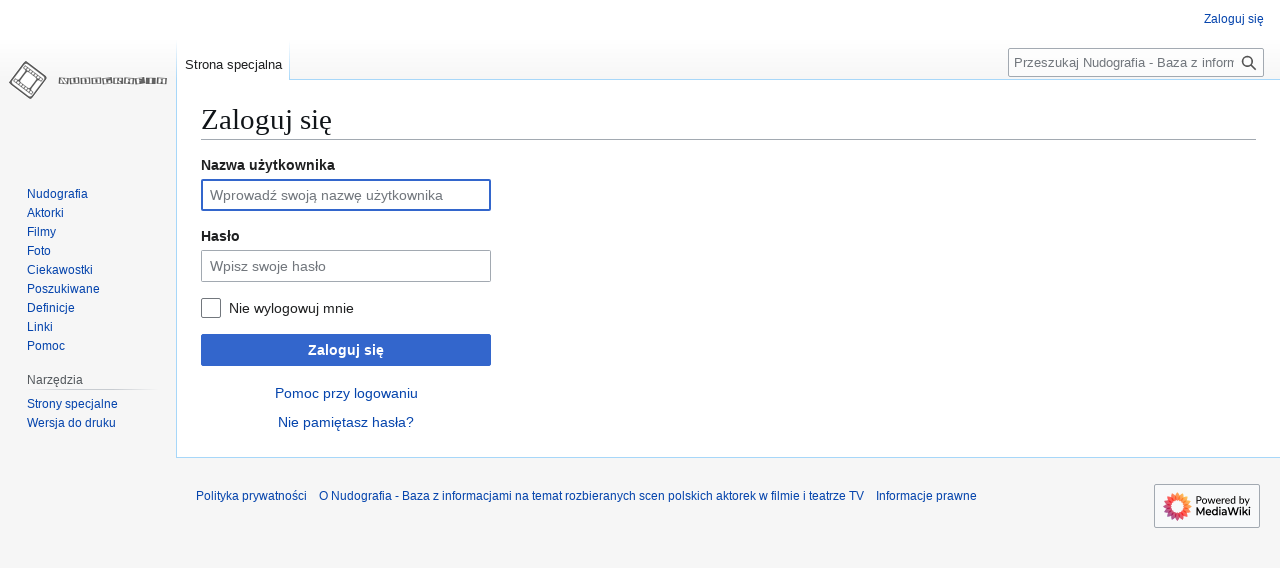

--- FILE ---
content_type: text/html; charset=UTF-8
request_url: https://nudografia.pl/index.php?title=Specjalna:Zaloguj&returnto=Katarzyna+Z.+Michalska
body_size: 4306
content:
<!DOCTYPE html>
<html class="client-nojs" lang="pl" dir="ltr">
<head>
<meta charset="UTF-8">
<title>Zaloguj się – Nudografia - Baza z informacjami na temat rozbieranych scen polskich aktorek w filmie i teatrze TV</title>
<script>(function(){var className="client-js";var cookie=document.cookie.match(/(?:^|; )nudografia_ng_mwclientpreferences=([^;]+)/);if(cookie){cookie[1].split('%2C').forEach(function(pref){className=className.replace(new RegExp('(^| )'+pref.replace(/-clientpref-\w+$|[^\w-]+/g,'')+'-clientpref-\\w+( |$)'),'$1'+pref+'$2');});}document.documentElement.className=className;}());RLCONF={"wgBreakFrames":true,"wgSeparatorTransformTable":[",\t."," \t,"],"wgDigitTransformTable":["",""],"wgDefaultDateFormat":"dmy","wgMonthNames":["","styczeń","luty","marzec","kwiecień","maj","czerwiec","lipiec","sierpień","wrzesień","październik","listopad","grudzień"],"wgRequestId":"b0a391ed6e98d37950ba5f4b","wgCanonicalNamespace":"Special","wgCanonicalSpecialPageName":"Userlogin","wgNamespaceNumber":-1,"wgPageName":"Specjalna:Zaloguj","wgTitle":"Zaloguj","wgCurRevisionId":0,"wgRevisionId":0,"wgArticleId":0,"wgIsArticle":false,"wgIsRedirect":false,"wgAction":"view","wgUserName":null,"wgUserGroups":["*"],"wgCategories":[],"wgPageViewLanguage":"pl","wgPageContentLanguage":"pl","wgPageContentModel":"wikitext","wgRelevantPageName":"Specjalna:Zaloguj","wgRelevantArticleId":0,"wgIsProbablyEditable":false,"wgRelevantPageIsProbablyEditable":false,"wgMediaViewerOnClick":true,"wgMediaViewerEnabledByDefault":true};
RLSTATE={"user.options":"loading","mediawiki.special.userlogin.common.styles":"ready","mediawiki.special.userlogin.login.styles":"ready","mediawiki.htmlform.codex.styles":"ready","mediawiki.htmlform.styles":"ready","skins.vector.styles.legacy":"ready"};RLPAGEMODULES=["mediawiki.htmlform","mediawiki.page.ready","skins.vector.legacy.js"];</script>
<script>(RLQ=window.RLQ||[]).push(function(){mw.loader.impl(function(){return["user.options@12s5i",function($,jQuery,require,module){mw.user.tokens.set({"patrolToken":"+\\","watchToken":"+\\","csrfToken":"+\\"});
}];});});</script>
<link rel="stylesheet" href="/load.php?lang=pl&amp;modules=mediawiki.htmlform.codex.styles%7Cmediawiki.htmlform.styles%7Cmediawiki.special.userlogin.common.styles%7Cmediawiki.special.userlogin.login.styles%7Cskins.vector.styles.legacy&amp;only=styles&amp;skin=vector">
<script async="" src="/load.php?lang=pl&amp;modules=startup&amp;only=scripts&amp;raw=1&amp;safemode=1&amp;skin=vector"></script>
<meta name="generator" content="MediaWiki 1.43.1">
<meta name="robots" content="noindex,nofollow,max-image-preview:standard">
<meta name="format-detection" content="telephone=no">
<meta name="viewport" content="width=1120">
<link rel="alternate" type="application/rss+xml" title="Nudografia.pl Nowo?ci - RSS 2.0" href="/index.php?title=Specjalna:NewsChannel&amp;format=rss20">
<link rel="alternate" type="application/atom+xml" title="Nudografia.pl Nowo?ci - Atom 1.0" href="/index.php?title=Specjalna:NewsChannel&amp;format=atom10">
<link rel="search" type="application/opensearchdescription+xml" href="/rest.php/v1/search" title="Nudografia - Baza z informacjami na temat rozbieranych scen polskich aktorek w filmie i teatrze TV (pl)">
<link rel="EditURI" type="application/rsd+xml" href="https://nudografia.pl/api.php?action=rsd">
<link rel="alternate" type="application/atom+xml" title="Kanał Atom Nudografia - Baza z informacjami na temat rozbieranych scen polskich aktorek w filmie i teatrze TV" href="/index.php?title=Specjalna:Ostatnie_zmiany&amp;feed=atom">
</head>
<body class="skin-vector-legacy mediawiki ltr sitedir-ltr mw-hide-empty-elt ns--1 ns-special mw-special-Userlogin page-Specjalna_Zaloguj rootpage-Specjalna_Zaloguj skin-vector action-view"><div id="mw-page-base" class="noprint"></div>
<div id="mw-head-base" class="noprint"></div>
<div id="content" class="mw-body" role="main">
	<a id="top"></a>
	<div id="siteNotice"></div>
	<div class="mw-indicators">
	</div>
	<h1 id="firstHeading" class="firstHeading mw-first-heading">Zaloguj się</h1>
	<div id="bodyContent" class="vector-body">
		
		<div id="contentSub"><div id="mw-content-subtitle"></div></div>
		<div id="contentSub2"></div>
		
		<div id="jump-to-nav"></div>
		<a class="mw-jump-link" href="#mw-head">Przejdź do nawigacji</a>
		<a class="mw-jump-link" href="#searchInput">Przejdź do wyszukiwania</a>
		<div id="mw-content-text" class="mw-body-content"><div id="userloginprompt"></div><div class="mw-ui-container"><div id="userloginForm"><form class="mw-htmlform mw-htmlform-codex" action="/index.php?title=Specjalna:Zaloguj&amp;returnto=Katarzyna+Z.+Michalska" method="post" name="userlogin"><input type="hidden" value="Specjalna:Zaloguj" name="title">
<div class="mw-htmlform-field-HTMLTextField loginText mw-userlogin-username cdx-field"><div class="cdx-label"><label class="cdx-label__label" for="wpName1"><span class="cdx-label__label__text">Nazwa użytkownika</span></label></div><div class="cdx-field__control"><div class="cdx-text-input"><input id="wpName1" name="wpName" size="20" placeholder="Wprowadź swoją nazwę użytkownika" class="loginText mw-userlogin-username cdx-text-input__input" tabindex="1" required="" autofocus="" autocomplete="username"></div></div></div><div class="mw-htmlform-field-HTMLTextField loginPassword mw-userlogin-password cdx-field"><div class="cdx-label"><label class="cdx-label__label" for="wpPassword1"><span class="cdx-label__label__text">Hasło</span></label></div><div class="cdx-field__control"><div class="cdx-text-input"><input id="wpPassword1" name="wpPassword" size="20" placeholder="Wpisz swoje hasło" class="loginPassword mw-userlogin-password cdx-text-input__input" tabindex="2" required="" autocomplete="current-password" type="password"></div></div></div><div class="mw-htmlform-field-HTMLCheckField mw-userlogin-rememberme cdx-field"><div class="cdx-field__control"><div class="cdx-checkbox"><input name="wpRemember" type="checkbox" value="1" id="wpRemember" tabindex="3" class="mw-userlogin-rememberme cdx-checkbox__input" /><span class="cdx-checkbox__icon"> </span><label for="wpRemember" class="cdx-checkbox__label">Nie wylogowuj mnie</label></div></div></div><div class="mw-htmlform-field-HTMLSubmitField cdx-field"><div class="cdx-field__control"><button class="mw-htmlform-submit cdx-button cdx-button--weight-primary cdx-button--action-progressive" id="wpLoginAttempt" type="submit" name="wploginattempt" value="Zaloguj się" tabindex="4">Zaloguj się</button></div></div><div class="mw-htmlform-field-HTMLInfoField mw-form-related-link-container mw-userlogin-help cdx-field"><div class="cdx-field__control"><a href="https://www.mediawiki.org/wiki/Special:MyLanguage/Help:Logging_in">Pomoc przy logowaniu</a></div></div><div class="mw-htmlform-field-HTMLInfoField mw-form-related-link-container cdx-field"><div class="cdx-field__control"><a href="/Specjalna:Wyczy%C5%9B%C4%87_has%C5%82o" title="Specjalna:Wyczyść hasło">Nie pamiętasz hasła?</a></div></div><input id="wpEditToken" type="hidden" value="+\" name="wpEditToken">
<input name="authAction" type="hidden" value="login">
<input name="force" type="hidden">
<input name="wpLoginToken" type="hidden" value="f532e2ee4a7bbcab7d2552a43f6c7527696cbc30+\">
</form></div></div>
<div class="printfooter" data-nosnippet="">Źródło: „<a dir="ltr" href="https://nudografia.pl/Specjalna:Zaloguj">https://nudografia.pl/Specjalna:Zaloguj</a>”</div></div>
		<div id="catlinks" class="catlinks catlinks-allhidden" data-mw="interface"></div>
	</div>
</div>

<div id="mw-navigation">
	<h2>Menu nawigacyjne</h2>
	<div id="mw-head">
		
<nav id="p-personal" class="mw-portlet mw-portlet-personal vector-user-menu-legacy vector-menu" aria-labelledby="p-personal-label"  >
	<h3
		id="p-personal-label"
		
		class="vector-menu-heading "
	>
		<span class="vector-menu-heading-label">Narzędzia osobiste</span>
	</h3>
	<div class="vector-menu-content">
		
		<ul class="vector-menu-content-list">
			
			<li id="pt-login" class="mw-list-item active"><a href="/index.php?title=Specjalna:Zaloguj&amp;returnto=Katarzyna+Z.+Michalska" title="Zachęcamy do zalogowania się, choć nie jest to obowiązkowe. [o]" accesskey="o"><span>Zaloguj się</span></a></li>
		</ul>
		
	</div>
</nav>

		<div id="left-navigation">
			
<nav id="p-namespaces" class="mw-portlet mw-portlet-namespaces vector-menu-tabs vector-menu-tabs-legacy vector-menu" aria-labelledby="p-namespaces-label"  >
	<h3
		id="p-namespaces-label"
		
		class="vector-menu-heading "
	>
		<span class="vector-menu-heading-label">Przestrzenie nazw</span>
	</h3>
	<div class="vector-menu-content">
		
		<ul class="vector-menu-content-list">
			
			<li id="ca-nstab-special" class="selected mw-list-item"><a href="/index.php?title=Specjalna:Zaloguj&amp;returnto=Katarzyna+Z.+Michalska" title="To jest strona specjalna i nie można jej edytować."><span>Strona specjalna</span></a></li>
		</ul>
		
	</div>
</nav>

			
<nav id="p-variants" class="mw-portlet mw-portlet-variants emptyPortlet vector-menu-dropdown vector-menu" aria-labelledby="p-variants-label"  >
	<input type="checkbox"
		id="p-variants-checkbox"
		role="button"
		aria-haspopup="true"
		data-event-name="ui.dropdown-p-variants"
		class="vector-menu-checkbox"
		aria-labelledby="p-variants-label"
	>
	<label
		id="p-variants-label"
		
		class="vector-menu-heading "
	>
		<span class="vector-menu-heading-label">polski</span>
	</label>
	<div class="vector-menu-content">
		
		<ul class="vector-menu-content-list">
			
			
		</ul>
		
	</div>
</nav>

		</div>
		<div id="right-navigation">
			
<nav id="p-views" class="mw-portlet mw-portlet-views emptyPortlet vector-menu-tabs vector-menu-tabs-legacy vector-menu" aria-labelledby="p-views-label"  >
	<h3
		id="p-views-label"
		
		class="vector-menu-heading "
	>
		<span class="vector-menu-heading-label">Widok</span>
	</h3>
	<div class="vector-menu-content">
		
		<ul class="vector-menu-content-list">
			
			
		</ul>
		
	</div>
</nav>

			
<nav id="p-cactions" class="mw-portlet mw-portlet-cactions emptyPortlet vector-menu-dropdown vector-menu" aria-labelledby="p-cactions-label"  title="Więcej opcji" >
	<input type="checkbox"
		id="p-cactions-checkbox"
		role="button"
		aria-haspopup="true"
		data-event-name="ui.dropdown-p-cactions"
		class="vector-menu-checkbox"
		aria-labelledby="p-cactions-label"
	>
	<label
		id="p-cactions-label"
		
		class="vector-menu-heading "
	>
		<span class="vector-menu-heading-label">Więcej</span>
	</label>
	<div class="vector-menu-content">
		
		<ul class="vector-menu-content-list">
			
			
		</ul>
		
	</div>
</nav>

			
<div id="p-search" role="search" class="vector-search-box-vue  vector-search-box-show-thumbnail vector-search-box-auto-expand-width vector-search-box">
	<h3 >Szukaj</h3>
	<form action="/index.php" id="searchform" class="vector-search-box-form">
		<div id="simpleSearch"
			class="vector-search-box-inner"
			 data-search-loc="header-navigation">
			<input class="vector-search-box-input"
				 type="search" name="search" placeholder="Przeszukaj Nudografia - Baza z informacjami na temat rozbieranych scen polskich aktorek w filmie i teatrze TV" aria-label="Przeszukaj Nudografia - Baza z informacjami na temat rozbieranych scen polskich aktorek w filmie i teatrze TV" autocapitalize="sentences" title="Przeszukaj Nudografia - Baza z informacjami na temat rozbieranych scen polskich aktorek w filmie i teatrze TV [f]" accesskey="f" id="searchInput"
			>
			<input type="hidden" name="title" value="Specjalna:Szukaj">
			<input id="mw-searchButton"
				 class="searchButton mw-fallbackSearchButton" type="submit" name="fulltext" title="Szukaj wprowadzonego tekstu w treści stron" value="Szukaj">
			<input id="searchButton"
				 class="searchButton" type="submit" name="go" title="Przejdź do strony o dokładnie takim tytule, o ile istnieje" value="Przejdź">
		</div>
	</form>
</div>

		</div>
	</div>
	
<div id="mw-panel" class="vector-legacy-sidebar">
	<div id="p-logo" role="banner">
		<a class="mw-wiki-logo" href="/Nudografia"
			title="Strona główna"></a>
	</div>
	
<nav id="p-navigation" class="mw-portlet mw-portlet-navigation vector-menu-portal portal vector-menu" aria-labelledby="p-navigation-label"  >
	<h3
		id="p-navigation-label"
		
		class="vector-menu-heading "
	>
		<span class="vector-menu-heading-label">Nawigacja</span>
	</h3>
	<div class="vector-menu-content">
		
		<ul class="vector-menu-content-list">
			
			<li id="n-mainpage" class="mw-list-item"><a href="/Nudografia" title="Zobacz stronę główną [z]" accesskey="z"><span>Nudografia</span></a></li><li id="n-Aktorki" class="mw-list-item"><a href="http://nudografia.pl/Kategoria:Aktorki"><span>Aktorki</span></a></li><li id="n-Filmy" class="mw-list-item"><a href="http://nudografia.pl/Kategoria:Filmy"><span>Filmy</span></a></li><li id="n-Foto" class="mw-list-item"><a href="http://nudografia.pl/Kategoria:Foto"><span>Foto</span></a></li><li id="n-Ciekawostki" class="mw-list-item"><a href="http://nudografia.pl/Kategoria:Ciekawostki"><span>Ciekawostki</span></a></li><li id="n-Poszukiwane" class="mw-list-item"><a href="http://nudografia.pl/Kategoria:Poszukiwane"><span>Poszukiwane</span></a></li><li id="n-Definicje" class="mw-list-item"><a href="http://nudografia.pl/Kategoria:Definicje"><span>Definicje</span></a></li><li id="n-Linki" class="mw-list-item"><a href="http://nudografia.pl/Linki"><span>Linki</span></a></li><li id="n-help" class="mw-list-item"><a href="http://nudografia.pl/Nudografia:Pomoc" title="Tutaj możesz dowiedzieć się wielu rzeczy."><span>Pomoc</span></a></li>
		</ul>
		
	</div>
</nav>

	
<nav id="p-tb" class="mw-portlet mw-portlet-tb vector-menu-portal portal vector-menu" aria-labelledby="p-tb-label"  >
	<h3
		id="p-tb-label"
		
		class="vector-menu-heading "
	>
		<span class="vector-menu-heading-label">Narzędzia</span>
	</h3>
	<div class="vector-menu-content">
		
		<ul class="vector-menu-content-list">
			
			<li id="t-specialpages" class="mw-list-item"><a href="/Specjalna:Strony_specjalne" title="Lista wszystkich stron specjalnych [q]" accesskey="q"><span>Strony specjalne</span></a></li><li id="t-print" class="mw-list-item"><a href="javascript:print();" rel="alternate" title="Wersja do wydruku [p]" accesskey="p"><span>Wersja do druku</span></a></li>
		</ul>
		
	</div>
</nav>

	
</div>

</div>

<footer id="footer" class="mw-footer" >
	<ul id="footer-info">
</ul>

	<ul id="footer-places">
	<li id="footer-places-privacy"><a href="/Nudografia_-_Baza_z_informacjami_na_temat_rozbieranych_scen_polskich_aktorek_w_filmie_i_teatrze_TV:Polityka_prywatno%C5%9Bci">Polityka prywatności</a></li>
	<li id="footer-places-about"><a href="/Nudografia_-_Baza_z_informacjami_na_temat_rozbieranych_scen_polskich_aktorek_w_filmie_i_teatrze_TV:O_Nudografia_-_Baza_z_informacjami_na_temat_rozbieranych_scen_polskich_aktorek_w_filmie_i_teatrze_TV">O Nudografia - Baza z informacjami na temat rozbieranych scen polskich aktorek w filmie i teatrze TV</a></li>
	<li id="footer-places-disclaimers"><a href="/Nudografia_-_Baza_z_informacjami_na_temat_rozbieranych_scen_polskich_aktorek_w_filmie_i_teatrze_TV:Informacje_prawne">Informacje prawne</a></li>
</ul>

	<ul id="footer-icons" class="noprint">
	<li id="footer-poweredbyico"><a href="https://www.mediawiki.org/" class="cdx-button cdx-button--fake-button cdx-button--size-large cdx-button--fake-button--enabled"><img src="/resources/assets/poweredby_mediawiki.svg" alt="Powered by MediaWiki" width="88" height="31" loading="lazy"></a></li>
</ul>

</footer>

<script>(RLQ=window.RLQ||[]).push(function(){mw.config.set({"wgBackendResponseTime":91});});</script>
</body>
</html>